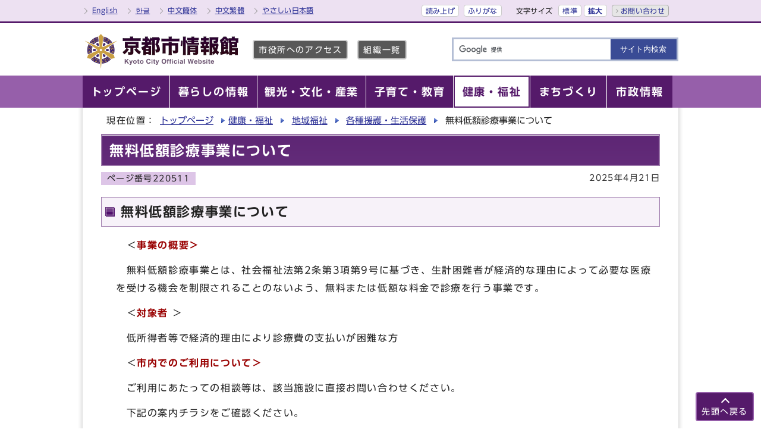

--- FILE ---
content_type: text/html
request_url: https://www.city.kyoto.lg.jp/hokenfukushi/page/0000220511.html
body_size: 6763
content:
<?xml version="1.0" encoding="utf-8" ?>
<!DOCTYPE html PUBLIC "-//W3C//DTD XHTML 1.0 Transitional//EN" "http://www.w3.org/TR/xhtml1/DTD/xhtml1-transitional.dtd">
<html lang="ja" xml:lang="ja" xmlns="http://www.w3.org/1999/xhtml">
<head>

<meta name="viewport" content="width=device-width, initial-scale=1.0" />
<meta http-equiv="X-UA-Compatible" content="IE=edge" />
<meta http-equiv="Content-Type" content="text/html; charset=utf-8" />
<meta http-equiv="Content-Language" content="ja" />
<meta http-equiv="Content-Style-Type" content="text/css" />
<meta http-equiv="Content-Script-Type" content="text/javascript" />

<meta property="og:type" content="website" />
<meta property="og:site_name" content="京都市情報館" />
<meta property="og:image" content="https://www.city.kyoto.lg.jp/css/img/ogp.png" />
<meta property="og:title" content="京都市：無料低額診療事業について" />
<meta property="og:url" content="https://www.city.kyoto.lg.jp/hokenfukushi/page/0000220511.html" />
<meta property="og:description" content="生計困難者が経済的理由によって必要な医療を受ける機会を制限されることのないよう，無料又は低額な料金で診療を行う事業" />

<meta name="description" content="生計困難者が経済的理由によって必要な医療を受ける機会を制限されることのないよう，無料又は低額な料金で診療を行う事業" />
<title>京都市：無料低額診療事業について</title>
<base href="https://www.city.kyoto.lg.jp/hokenfukushi/" />
<link rel="alternate" title="健康・福祉" href="https://www.city.kyoto.lg.jp/hokenfukushi/rss/rss.xml" type="application/rss+xml" />


<!-- m:3:8 -->
<script src="//f1-as.readspeaker.com/script/9569/ReadSpeaker.js?pids=embhl" type="text/javascript"></script>
      <link rel="stylesheet" type="text/css" href="../css2/import_shi_molecule.css" media="screen,print" />
<link rel="stylesheet" type="text/css" href="css/style.css" media="screen,print" />
<link rel="stylesheet" type="text/css" href="css/molecule_view.css" media="screen,print" />
<script type="text/javascript" src="../main/css/img/share.js"></script>
<script type="text/javascript" src="../main/css/img/twitter.js"></script>
    
  

<link rel="shortcut icon" href="https://www.city.kyoto.lg.jp/images/favicon.ico" />
<script type="text/javascript" src="//typesquare.com/3/tsst/script/ja/typesquare.js?65978466a4a8496eb1944104ac1e02d5" charset="utf-8"></script>


<script type="text/javascript">
  window.rsConf = { general: { usePost: true } };
</script>



<!-- KanaboWeb -->
<script type="text/javascript" src="/js/kanaboweb_s.1.0.7.js"></script>

<script type="text/javascript">
	KanaboWeb.host_id = "city.kyoto";

	// サーバーからの受信通知イベントをオーバーライド
	KanaboWeb.onReceived = function() 
 	{
 		try {
 			// 一旦ドロワーを破棄
 			$('.drawer').drawer('destroy')
 		} catch (e) {
 
 			_TRACE("Error:KanaboWeb.onReceived");
 		}
 	}
 
 
 	// ふりがな変換実行後のイベントをオーバーライド
 	KanaboWeb.onTranslated = function() {
 		try {
 			// 必要なスクリプトをリロード

_reloadScript("../main/css/img/fontsize.js");
_reloadScript("../main/css/img/drawer.min.js");
_reloadScript("../main/css/img/iscroll.js");
_reloadScript("../main/css/img/onload_shi_sub.js");
 
 			// レイアウトの崩れを防ぐようにクリックイベントを手動で発火
 			$(document.body).trigger("click");
 			
 			// $document.ready()をトリガーによって手動で発火
 			jQuery(document).trigger('DOMContentLoaded');
 
 		} catch (e) {
 			_TRACE("Error:KanaboWeb.onTranslated");
 		}
 	}

</script>

<style type="text/css">
.f_on
{ 
	display: inline; 
}
.f_off
{ 
	display: none; 
}
.furigana .f_on
{ 
	display: none; 
}
.furigana .f_off
{ 
	display: inline; 
}
</style>
<!-- KanaboWeb -->


<!-- Google Tag Manager -->
<script type="text/javascript">(function(w,d,s,l,i){w[l]=w[l]||[];w[l].push({'gtm.start':
new Date().getTime(),event:'gtm.js'});var f=d.getElementsByTagName(s)[0],
j=d.createElement(s),dl=l!='dataLayer'?'&l='+l:'';j.async=true;j.src=
'https://www.googletagmanager.com/gtm.js?id='+i+dl;f.parentNode.insertBefore(j,f);
})(window,document,'script','dataLayer','GTM-KKNZV3Q');</script>
<!-- End Google Tag Manager -->



</head>
<body id="body" class="shi_sub shi_kiji drawer drawer--right" onload="getCookie();">
<!-- Google Tag Manager (noscript) -->
<noscript><iframe src="https://www.googletagmanager.com/ns.html?id=GTM-KKNZV3Q"
height="0" width="0" style="display:none;visibility:hidden" title="Google Tag Manager"></iframe></noscript>
<!-- End Google Tag Manager (noscript) -->

<a name="TOPPAGE" id="TOPPAGE" class="anchor"><img src="images/clearspacer.gif" alt="" width="1" height="1" /></a>
<div class="all kiji in_noright" id="in_all">
<div class="design">
<!-- ▼▼▼▼▼ヘッダー▼▼▼▼▼ -->
<!-- /home/udfuser/udface/data/cmsoutput/common/s3/ header.tpl -->
<!-- ▼▼フリーHTMLスペース▼▼ -->
<div id="head">

<p class="skip"><a href="#HONBUN">共通メニューなどをスキップして本文へ</a></p>
<div class="hTopWrap clear">
<div class="hTop clear">
<ul class="hTopList01 clear">

<li class="other"><a href="https://www-city-kyoto-lg-jp.j-server.com/LUCKYOTOC/ns/w1/jaen/" lang="en" xml:lang="en">English</a></li>
<li class="other"><a href="https://www-city-kyoto-lg-jp.j-server.com/LUCKYOTOC/ns/w1/jako/" lang="ko" xml:lang="ko">한글</a></li>
<li class="other"><a href="https://www-city-kyoto-lg-jp.j-server.com/LUCKYOTOC/ns/w1/jazh/" lang="zh" xml:lang="zh">中文簡体</a></li>
<li class="other"><a href="https://www-city-kyoto-lg-jp.j-server.com/LUCKYOTOC/ns/w1/jazhb/" lang="zh-tw" xml:lang="zh-tw">中文繁體</a></li>
<li class="other"><a href="https://www.city.kyoto.lg.jp/sogo/page/0000250837.html?furigana=on">やさしい日本語</a></li>
</ul>
<ul class="hTopList02 clear">
<li><a rel="nofollow" accesskey="L" href="//app-as.readspeaker.com/cgi-bin/rsent?customerid=9569&amp;lang=ja_jp&amp;readid=main_naka&amp;url=" target="_blank" onclick="readpage(this.href, 'xp1'); return false;">読み上げ</a></li>
<li><span class="f_on"><a href="javascript:KanaboWeb.execCommand('on')">ふりがな</a></span><span class="f_off"><a href="javascript:KanaboWeb.execCommand('off')">はずす</a></span></li>
<li>
<div class="fontSize clear">
<p class="fontTit">文字サイズ</p>
<ul class="fontList clear">
<li><a href="javascript:textSizeReset();">標準</a></li>
<li><a href="javascript:textSizeUp();"><strong>拡大</strong></a></li>
</ul>
</div>
</li>
<li class="btn01 btnEnd"><a href="https://www.city.kyoto.lg.jp/main/site_policy/0000000011.html">お問い合わせ</a></li>
</ul>
</div>
</div>

<div class="headIn clear">
<div class="hMain clear">
<div class="h1"><a href="/index.html"><img src="/css/img/head_id.png" alt="京都市情報館" title="京都市情報館" /></a></div>
<ul class="hMainList01 clear">
<li><a href="https://www.city.kyoto.lg.jp/sogo/page/0000013364.html">市役所へのアクセス</a></li>
<li><a href="https://www.city.kyoto.lg.jp/main/soshiki_list.html">組織一覧</a></li>
</ul>

<!-- ▼▼SP用Language▼▼ -->
<p class="skip_sp"><a href="#KENSAKU">スマートフォン表示用の情報をスキップ</a></p>
<p class="langBtn"> 
<a href="#" id="link_view" onclick="toggle_view();return false;" style="display:block;"><img src="../css/img/lang_btn_open.png" alt="翻訳言語を表示する" /></a>
<a href="#" id="link_hidden" onclick="toggle_hidden();return false;" style="display:none;"><img src="../css/img/lang_btn_close.png" alt="翻訳言語を非表示にする" /></a>
</p>

<div id="lang_box" class="clear">
<ul class="clear">
<li><a href="https://www-city-kyoto-lg-jp.j-server.com/LUCKYOTOC/ns/w1/jaen/" lang="en" xml:lang="en">English</a></li>
<li><a href="https://www-city-kyoto-lg-jp.j-server.com/LUCKYOTOC/ns/w1/jako/" lang="ko" xml:lang="ko">한글</a></li>
<li><a href="https://www-city-kyoto-lg-jp.j-server.com/LUCKYOTOC/ns/w1/jazh/" lang="zh" xml:lang="zh">中文簡体</a></li>
<li><a href="https://www-city-kyoto-lg-jp.j-server.com/LUCKYOTOC/ns/w1/jazhb/" lang="zh-tw" xml:lang="zh-tw">中文繁體</a></li>
</ul>
</div>
<!-- ▲▲SP用Language▲▲ -->
<!-- ▼▼検索ボックス▼▼ -->
<div id="KENSAKU" class="anchor"><img src="./images/clearspacer.gif" alt="" width="1" height="1" /></div>
<p class="srcBtn">
<a href="#" id="src_link_view" onclick="toggle_view2();return false;" style="display:block;"><img src="../css/img/src_btn_open.png" alt="検索を表示する" /></a>
<a href="#" id="src_link_hidden" onclick="toggle_hidden2();return false;" style="display:none;"><img src="../css/img/src_btn_close.png" alt="検索を非表示にする" /></a>
</p>
<div id="src_box" class="src_box clear">

<form action="https://google.com/cse" name="cse-search-box" id="cse-search-box" method="get">
<input type="text" title="検索キーワード" value="" name="q" id="q" class="iSearchAssist searchBox q" />
<input type="submit" title="サイト内検索" value="サイト内検索" name="sa" class="search_button" id="search_button" />
<input type="hidden" name="ie" value="UTF-8" />
<input type="hidden" name="cx" value="d65aa2c189dd8476b" />
<script type="text/javascript" src="https://www.google.com/cse/brand?form=cse-search-box&amp;lang=ja"></script>
</form>


</div>
<!-- ▲▲検索ボックス▲▲ -->
</div>
</div>
<noscript>
<p class="noscript">文字サイズ変更機能を利用するにはJavaScript（アクティブスクリプト）を有効にしてください。JavaScript（アクティブスクリプト） を無効のまま文字サイズを変更する場合には、ご利用のブラウザの表示メニューから文字サイズを変更してください。文字サイズ変更以外にも、操作性向上の目的でJavaScript（アクティブスクリプト）を用いた機能を提供しています。可能であればJavaScript（アクティブスクリプト）を有効にしてください。</p>
</noscript>
</div>

<!-- ▼▼PCグローバルメニュー▼▼ -->
<div id="navPC" class="navSubPC">
<ul class="navIn clear">
<li><a href="https://www.city.kyoto.lg.jp/index.html"><strong>トップページ</strong></a></li>
<li><a href="https://www.city.kyoto.lg.jp/menu1/"><strong>暮らしの情報</strong></a></li>
<li><a href="https://www.city.kyoto.lg.jp/menu2/"><strong>観光・文化・産業</strong></a></li>
<li><a href="https://www.city.kyoto.lg.jp/menu6/"><strong>子育て・教育</strong></a></li>
<li class="active"><a href="https://www.city.kyoto.lg.jp/menu3/"><strong>健康・福祉</strong></a></li>
<li><a href="https://www.city.kyoto.lg.jp/menu4/"><strong>まちづくり</strong></a></li>
<li><a href="https://www.city.kyoto.lg.jp/menu5/"><strong>市政情報</strong></a></li>
</ul>
</div>
<!-- ▲▲PCグローバルメニュー▲▲ -->

<!-- ▼▼SPドロワーメニュー▼▼ -->
<p class="skip_sp"><a href="#HONBUN">スマートフォン表示用の情報をスキップ</a></p>
<div id="navSP">
<!-- ハンバーガーボタン -->
<button type="button" class="drawer-toggle drawer-hamburger">
<span class="sr-only">toggle navigation</span>
<span class="drawer-hamburger-icon"></span>
<span class="drawer-open-text">メニュー</span>
<span class="drawer-close-text">閉じる</span>
</button>

<div class="drawer-nav">
<!-- ドロワーメニューの中身 -->
<div class="drawerMenuWrap">
<div class="drawerMenu01">
<ul class="clear">
<li><a href="https://www.city.kyoto.lg.jp/index.html"><strong>トップページ</strong></a></li>
<li><a href="https://www.city.kyoto.lg.jp/menu1/"><strong>暮らしの情報</strong></a></li>
<li><a href="https://www.city.kyoto.lg.jp/menu2/"><strong>観光・文化・産業</strong></a></li>
<li><a href="https://www.city.kyoto.lg.jp/menu6/"><strong>子育て・教育</strong></a></li>
<li><a href="https://www.city.kyoto.lg.jp/menu3/"><strong>健康・福祉</strong></a></li>
<li><a href="https://www.city.kyoto.lg.jp/menu4/"><strong>まちづくり</strong></a></li>
<li><a href="https://www.city.kyoto.lg.jp/menu5/"><strong>市政情報</strong></a></li>
</ul>
</div>
<div class="drawerMenu02">
<ul>
<li><a href="https://www.city.kyoto.lg.jp/sogo/page/0000013364.html">市役所へのアクセス</a></li>
<li><a href="https://www.city.kyoto.lg.jp/main/soshiki_list.html">組織一覧</a></li>
</ul>
</div>

<div class="drawerMenu02">
<ul class="clear">
<li><a href="https://www.city.kyoto.lg.jp/sogo/page/0000250837.html?furigana=on">やさしい日本語</a></li>
<li><a rel="nofollow" href="//app-as.readspeaker.com/cgi-bin/rsent?customerid=9569&amp;lang=ja_jp&amp;readid=main_naka&amp;url=" target="_blank" onclick="readpage(this.href, 'xp1'); $('.drawer').drawer('close'); return false;">読み上げ</a></li>
<li><span class="f_on"><a href="javascript:KanaboWeb.execCommand('on')">ふりがな</a></span><span class="f_off"><a href="javascript:KanaboWeb.execCommand('off')">はずす</a></span></li>
</ul>
</div>

<div class="drawerMenu02">
<ul class="clear">
<li><a href="https://www.city.kyoto.lg.jp/main/site_policy/0000000011.html">お問い合わせ</a></li>
</ul>
</div>

</div>
</div>
</div>
<!-- ▲▲SPドロワーメニュー▲▲ -->
<!-- ▲▲フリーHTMLスペース▲▲ -->
<!-- ▲▲▲▲▲ヘッダー▲▲▲▲▲ -->
<!-- ▼▼▼▼▼メイン▼▼▼▼▼ -->
<div id="HONBUN" class="anchor"><img src="images/clearspacer.gif" alt="" width="1" height="1" /></div>

<div id="pankuzu" class="pankuzu_ac clear">
<p>現在位置：</p>
<ul>
<li><a href="https://www.city.kyoto.lg.jp/">トップページ</a></li><li><a href="https://www.city.kyoto.lg.jp/menu3/index.html">健康・福祉</a></li>

<li><a href="https://www.city.kyoto.lg.jp/menu3/category/45-0-0-0-0-0-0-0-0-0.html">地域福祉</a></li>

<li><a href="https://www.city.kyoto.lg.jp/menu3/category/45-2-0-0-0-0-0-0-0-0.html">各種援護・生活保護</a></li>

<li>無料低額診療事業について</li>
</ul>
</div>
</div>
<div class="design">

<div id="main_naka" class="main_naka clear">

<div id="xp1" class="rs_preserve rs_skip"></div>

<div id="page_left_box">
<div id="page_left">
<h1>無料低額診療事業について</h1>
<div id="sns_box" class="clear">
<p id="syosai_id" style="float:left;">ページ番号220511</p>
<p class="day syosai_hiduke">2025年4月21日</p>
</div>

<div class="main_naka_kiji">
<div id="mol_contents" class="mol_contents"><h2>無料低額診療事業について</h2><div class="mol_textblock"><p>　＜<strong>事業の概要＞</strong></p><p>　無料低額診療事業とは、社会福祉法第2条第3項第9号に基づき、生計困難者が経済的な理由によって必要な医療を受ける機会を制限されることのないよう、無料または低額な料金で診療を行う事業です。</p><p>　＜<strong>対象者</strong> ＞</p><p>　低所得者等で経済的理由により診療費の支払いが困難な方</p><p>　＜<strong>市内でのご利用について＞</strong></p><p>　ご利用にあたっての相談等は、該当施設に直接お問い合わせください。</p><p>　下記の案内チラシをご確認ください。</p></div><div class="mol_attachfileblock"><p class="mol_attachfileblock_title"><strong>京都市　無料低額診療診療事業のご案内</strong></p><ul><li><a href="./cmsfiles/contents/0000220/220511/muryouteigaku0321.pdf"><img src="images/pdf.gif" alt="" width="22" height="24" class="icon" />医療費の支払いにお困りの方へ(PDF形式, 238.27KB)</a></li></ul><dl class="mol_attachfileblock_adobe">
<dt><a href="https://get.adobe.com/jp/reader/"><img src="images/get_adobe_reader.png" alt="Adobe Reader の入手" /></a></dt><dd>PDFファイルの閲覧には Adobe Reader が必要です。同ソフトがインストールされていない場合には、<a href="https://get.adobe.com/jp/reader/">Adobe 社のサイトから Adobe Reader をダウンロード（無償）してください。</a></dd>
</dl></div></div>
</div>




<!-- ▼▼▼▼▼アンケート領域▼▼▼▼▼ -->
<div class="syosai_qa">
<div class="syosai_qa2">
<form class="form" name="mdb" action="https://sc.city.kyoto.lg.jp/cmsevaluation/evaluation.cgi" method="post">
<h2>このページに対してご意見をお聞かせください</h2>
<div>

<fieldset>
<legend>このページは役に立ちましたか？</legend>
<ul class="clear">
<li><input type="radio" name="ans1" id="ans11" value="1" /><label for="ans11">役に立った</label></li>
<li><input type="radio" name="ans1" id="ans10" value="0" checked="checked" /><label for="ans10">どちらともいえない</label></li>
<li><input type="radio" name="ans1" id="ans1-1" value="-1" /><label for="ans1-1">役に立たなかった</label></li>

</ul>
</fieldset>
<fieldset>
<legend>このページは見つけやすかったですか？</legend>
<ul class="clear">
<li><input type="radio" name="ans2" id="ans21" value="1" /><label for="ans21">見つけやすかった</label></li>
<li><input type="radio" name="ans2" id="ans20" value="0" checked="checked" /><label for="ans20">どちらともいえない</label></li>
<li><input type="radio" name="ans2" id="ans2-1" value="-1" /><label for="ans2-1">見つけにくかった</label></li>

</ul>
</fieldset>

</div>
<p>お寄せいただいたご意見は、今後のホームページ運営の参考とします。</p>
<p class="qa_button">
<input type="hidden" name="mode" value="check" />
<input type="hidden" name="con" value="220511" />
<input type="hidden" name="con_title" value="無料低額診療事業について" />
<input type="hidden" name="ref" value="hokenfukushi%2Fpage%2F0000220511.html" />

<input type="hidden" name="so" value="保健福祉局福祉のまちづくり推進室企画・ケアラー支援推進担当" />
<input  type="image" src="https://www.city.kyoto.lg.jp/hokenfukushi/images/in_kiji_btn.gif" alt="確認する" value="確認する" onclick="this.form.submit();" />
</p>
</form>
</div>
</div>
<!-- ▲▲▲▲▲アンケート領域▲▲▲▲▲ -->

    <div class="syosai_sonota"><h2>お問い合わせ先</h2>
    <p>保健福祉局 福祉のまちづくり推進室<br />
生活困窮者自立支援担当<br />
電話：075-222-3527<br />
ファックス：075-256-4652</p>
</div>

</div></div>
<div class="clear" id="page_bottom">
<div id="in_bottom_wrd" class="in_bottom_box">
<h2>区役所ホームページ</h2>
<ul id="ku">
<li><a href="https://www.city.kyoto.lg.jp/kita/">北区</a></li><li><a href="https://www.city.kyoto.lg.jp/kamigyo/">上京区</a></li><li><a href="https://www.city.kyoto.lg.jp/sakyo/">左京区</a></li><li><a href="https://www.city.kyoto.lg.jp/nakagyo/">中京区</a></li><li><a href="https://www.city.kyoto.lg.jp/higasiyama/">東山区</a></li><li><a href="https://www.city.kyoto.lg.jp/yamasina/">山科区</a></li><li><a href="https://www.city.kyoto.lg.jp/shimogyo/">下京区</a></li><li><a href="https://www.city.kyoto.lg.jp/minami/">南区</a></li><li><a href="https://www.city.kyoto.lg.jp/ukyo/">右京区</a></li><li><a href="https://www.city.kyoto.lg.jp/nisikyo/">西京区</a></li><li><a href="https://www.city.kyoto.lg.jp/fushimi/">伏見区</a></li>
</ul>
</div>
</div>

</div>
</div>
<img src="https://sc.city.kyoto.lg.jp/count/count.cgi?self_url=https://www.city.kyoto.lg.jp/hokenfukushi/page/0000220511.html" height="1" width="1" alt="" />


<!-- ▲▲▲▲▲メイン▲▲▲▲▲ -->

<div class="design">
<!-- ▼▼▼▼▼フッター▼▼▼▼▼ -->
<div class="footWrap">
<h2><img src="../images/clearspacer.gif" alt="フッターナビゲーション" width="1" height="1" /></h2>
<div id="foot_modori">
<p class="modoriIn">
<a href="#TOPPAGE">先頭へ戻る</a>
</p>
</div>
<div id="foot">
<ul id="foot_link"><li><a href="https://www.city.kyoto.lg.jp/main/site_policy/0000000003.html">このサイトの考え方</a></li> <li><a href="https://www.city.kyoto.lg.jp/main/site_policy/0000000004.html">個人情報の取扱い</a></li> <li><a href="https://www.city.kyoto.lg.jp/main/site_policy/0000000005.html">著作権・リンク等</a></li> <li><a href="/main/sitemap.html">サイトマップ</a></li></ul><div id="foot_id">
<address><strong class="db">京都市役所　</strong><span class="small"><span class="db">〒604-8571　京都市中京区寺町通御池上る上本能寺前町488番地　</span></span><span class="bana_lst bold"><strong><a href="https://www.city.kyoto.lg.jp/sogo/page/0000013364.html">市役所へのアクセス</a></strong></span><span class="bana_lst bold"><strong><a href="https://www.city.kyoto.lg.jp/main/soshiki_list.html">組織一覧</a></strong></span><span class="bana_lst bold"><strong><a href="https://www.city.kyoto.lg.jp/gyozai/page/0000003417.html">各部署へのお問い合わせ</a></strong></span></address>

<address><strong class="db">開庁時間　</strong><span class="small"><span class="db">市役所本庁舎：午前8時45分から午後5時30分　</span><span class="db">区役所・支所、出張所：午前9時から午後5時　</span><span class="db">（いずれも土日祝及び年末年始を除く）その他の施設については、各施設のホームページ等をご覧ください。</span></span></address>
</div>
<div class="dami"><img src="../images/clearspacer.gif" alt="" width="1" height="1" /></div>

<address id="foot_copy" lang="en" xml:lang="en">(c) City of Kyoto. All rights reserved. </address>
<div class="dami"><img src="../images/clearspacer.gif" alt="" width="1" height="1" /></div>
</div>
</div>
<!-- ▲▲▲▲▲フッター▲▲▲▲▲ -->
</div>

</div>

  <script type="text/javascript" src="../../main/css/img/jquery-1.12.4.min.js"></script>
<script type="text/javascript" src="../../main/css/img/jQueryAutoHeight.js"></script>
<script type="text/javascript" src="../../main/css/img/fontsize.js"></script>
<script type="text/javascript" src="../../main/css/img/drawer.min.js"></script>

  
      <script type="text/javascript" src="../../main/css/img/iscroll.js"></script>
<script type="text/javascript" src="../../main/css/img/onload_shi_sub.js"></script>

    
  


<script defer src="https://static.cloudflareinsights.com/beacon.min.js/vcd15cbe7772f49c399c6a5babf22c1241717689176015" integrity="sha512-ZpsOmlRQV6y907TI0dKBHq9Md29nnaEIPlkf84rnaERnq6zvWvPUqr2ft8M1aS28oN72PdrCzSjY4U6VaAw1EQ==" data-cf-beacon='{"version":"2024.11.0","token":"dac9238efd0849c781383398817a8dbb","server_timing":{"name":{"cfCacheStatus":true,"cfEdge":true,"cfExtPri":true,"cfL4":true,"cfOrigin":true,"cfSpeedBrain":true},"location_startswith":null}}' crossorigin="anonymous"></script>
</body>
</html>
